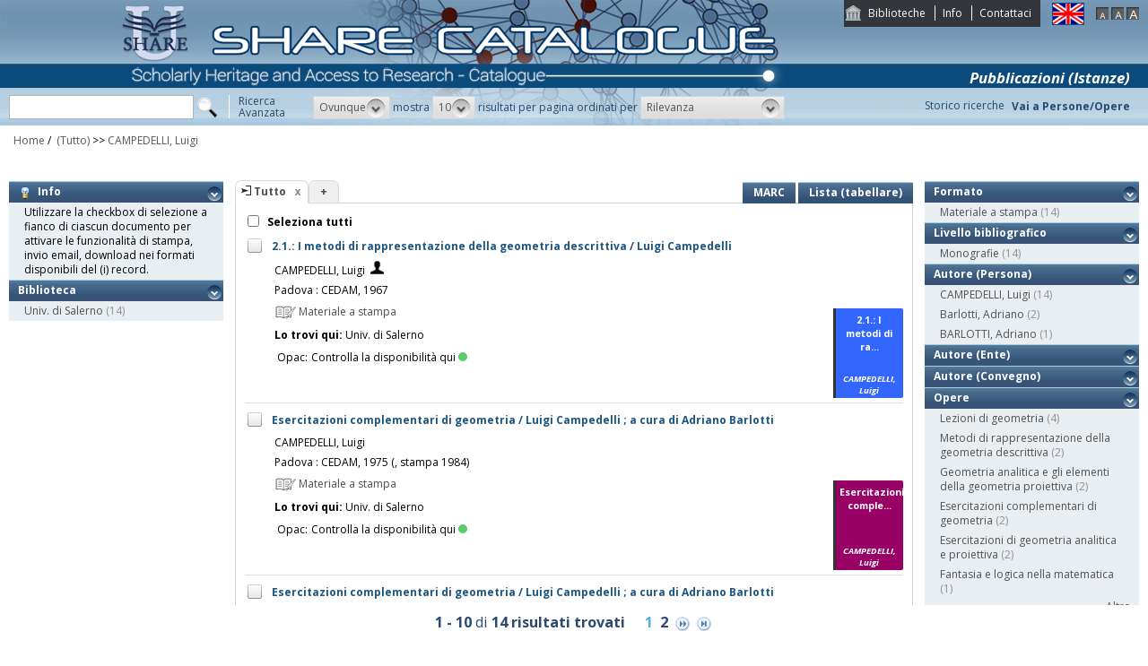

--- FILE ---
content_type: text/html;charset=UTF-8
request_url: https://catalogo.share-cat.unina.it/sharecat/search?h=def&q=*:*&f=author_1xx_7xx_search:%22CAMPEDELLI%2C+Luigi%22
body_size: 69786
content:
<!DOCTYPE html PUBLIC "-//W3C//DTD XHTML 1.1//EN" "http://www.w3.org/TR/xhtml11/DTD/xhtml11.dtd">
<html xmlns="http://www.w3.org/1999/xhtml" xml:lang="it">
	<head>
		<title>Share Catalogue</title>
        <meta name="description" content="" />
        <meta name="keywords" content="" />
		<meta http-equiv="Content-Type" content="text/html; charset=utf-8" />
<meta http-equiv="Content-Style-Type" content="text/css" />    
<meta name="Content-Type" content="text/html; charset=utf-8" />
<meta name="author" content="" />
<meta name="copyright" content="" />
<meta http-equiv="X-UA-Compatible" content="IE=8" />
<link rel="Shortcut icon" href="favicon.ico" type="image/x-icon" />
<link rel="stylesheet" type="text/css" href="style/style.css" />
<link rel="stylesheet" type="text/css" href="style/customer.css" />
<link rel="stylesheet" type="text/css" href="style/jquery.autocomplete.css" ></link>
<link href="style/xtree.css" rel="stylesheet" type="text/css" />


<script src="js/jquery.min.js" type="text/javascript"></script>

<script src="js/functions.js" type="text/javascript" charset="utf-8"></script>
<script src="js/oseegenius.js" type="text/javascript" charset="utf-8"></script>
<script type="text/javascript" src="js/xtree.js"></script>
<!-- jQuery UI select menu -->
<script type="text/javascript" src="js/jquery-ui/jquery.ui.core.js"></script>
<script type="text/javascript" src="js/jquery-ui/jquery.ui.widget.js"></script>
<script type="text/javascript" src="js/jquery-ui/jquery.ui.position.js"></script>

<script type="text/javascript" src="js/jquery-ui/jquery.ui.selectmenu.js"></script>
<script type="text/javascript" src="js/jquery-ui/jquery.ui.button.js"></script>
<script type="text/javascript" src="js/jquery.autocomplete.js"></script>
<script type="text/javascript" src="js/jquery.prettyPhoto.js"></script>
<link type="text/css" href="js/jquery-ui/css/jquery.ui.theme.css" rel="stylesheet" />
<link type="text/css" href="js/jquery-ui/css/jquery.ui.selectmenu.css" rel="stylesheet" />
<link href="style/prettyPhoto.css" rel="stylesheet" type="text/css" />

<link type="text/css" href="style/bootstrap-osee.css" rel="stylesheet"/>
<link href="style/styleInfoBook.css" rel="stylesheet" type="text/css" />


<script type="text/javascript" charset="utf-8">
	$(document).ready(function(){
		$("[rel^='prettyPhoto']").prettyPhoto({social_tools: false, deeplinking:false});
	});
</script>	
<script>		
function share(url, id)
{
	var t =url+"https"+"://"+"catalogo.share-cat.unina.it:443/sharecat/resource?uri="+id;
	var newWindow = window.open(t, '_new');
	newWindow.focus();
	return false;
}
</script>

		<script src="js/jquery.tools.min.js"></script>
		 <script type="text/javascript">
  var _gaq = _gaq || [];
  _gaq.push(['_setAccount', 'UA-42140025-19']);
  _gaq.push(['_trackPageview']);
  (function() {
    var ga = document.createElement('script'); ga.type = 'text/javascript'; ga.async = true;
    ga.src = ('https:' == document.location.protocol ? 'https://ssl' : 'http://www') + '.google-analytics.com/ga.js';
    var s = document.getElementsByTagName('script')[0]; s.parentNode.insertBefore(ga, s);
  })();
</script>	

	</head>
	<body class="     normal
">
		<p class="hide"><a href="#main">top</a></p>
		<div id="layout">
			<div id="header"><div id="topmenu">
	<ul>
					<li class="first"><a href="universities" title="Biblioteche">Biblioteche</a></li>
				<li><a href="info.vm" title="Info">Info</a></li>					<li class="last"><a href="mailto:sharecat@unina.it" title="Contattaci">Contattaci</a></li>
			</ul>
</div>
<div id="languages">
<a href="javascript:l10n('en')" title="English"><img src="img/flag_en.png" width="34" height="23" alt="English" /></a></div>
<div id="fontsizer">
	<a href="javascript:void(0)" onclick="changeFontSize('normal')" title="Visualizza caratteri piccoli"><img src="img/fontsizer-small.jpg" width="14" height="14" alt="" /></a>
	<a href="javascript:void(0)" onclick="changeFontSize('medium')" title="Visualizza caratteri normali"><img src="img/fontsizer-normal.jpg" width="14" height="14" alt="" /></a>
	<a href="javascript:void(0)" onclick="changeFontSize('large')" title="Visualizza caratteri grandi"><img src="img/fontsizer-big.jpg" width="14" height="14" alt="" /></a>
</div>
<div id="topmenu2">
	<ul>
								<!-- <li><a href="browse?t=1" title="Ricerca per indici">Ricerca per indici</a></li> -->
						<li class="last"><a href="history" title="Storico ricerche"  class="side-panel-link">Storico ricerche</a></li>
			</ul>
</div>
<div class="onBandBanner">
	<b>Pubblicazioni (Istanze)</b>
</div>


	<div id="banner" >
		<a href="home" title="Home"><img class="logo" src="img/logoScritta.png"  ></a>		
	</div>


<div class="search header-text">
	<form name="searchForm" method="get" action="search">
	<fieldset>
		<input type="text" class="search-field" id="q" name="q" size="25" autocomplete="off"/>      
		<input type="hidden" id="v" name="v" value="l"/>
		<input type="image" src="img/icon-search-submit.png" />
		<a href="advanced?a=reset" title="Ricerca avanzata" class="link-advanced header-text">Ricerca<br/>Avanzata</a>
	
					
				<select id="h" name="h"  onchange="javascript:requery(this.name,this.value)">
							<option value="any_bc" >Ovunque</option>
        					<option value="title_bc" >Titolo</option>
        					<option value="author_bc" >Nome</option>
        					<option value="sub_bc" >Soggetto</option>
        	        </select>
        <span>mostra</span>
		
				         <select id="s" name="s"  onchange="javascript:requery(this.name,this.value)">
							<option  value="5" >5</option>				<option  value="10"  selected >10</option>				<option  value="25" >25</option>				<option  value="50" >50</option>    	</select>
   
		<span>risultati per pagina ordinati per</span>
        
				<select id="o" name="o" onchange="javascript:requery(this.name,this.value)">
							<option value="score" >Rilevanza</option>
							<option value="title" >Titolo</option>
							<option value="author" >Autore</option>
							<option value="year" >Anno di pubblicazione</option>
							<option value="id" >Record Nr.</option>
			        </select>
      </fieldset>
    </form>
	<script>
		var acType = $("#h").val();
		var a = $('#q').autocomplete({ 
			serviceUrl:'suggest',
			minChars:2, 
			maxHeight:500,
			width:300,
			zIndex: 9999,
			deferRequestBy: 0, 
			noCache: false, 
			onSelect: function(value, data){ reSubmitSearch(); }
		});
	</script></div>
<div>
    <a href="clusters" title="Vai a Persone/Opere " class="linkToWorks header-text">Vai a Persone/Opere </a>
</div>
<div id="breadcrumbs">
			<div style="margin-left: 15px; margin-top: 8px;"> 	
		<style>
	a#nothrough:hover {
	border: medium none;
	text-decoration: underline;
}
</style>
			<a title="Home" href="home" style="text-decoration:none">Home</a>
 /
						         <a id="nothrough">&nbsp;(Tutto)</a>		    						        			                		<span>&gt;&gt;</span> 
						        					<a href="javascript:removeFilterFromBreadcrumb('bd1')">
        						CAMPEDELLI, Luigi
                    		</a>
        					<div style="display:none;" id="bd1">author_1xx_7xx_search:"CAMPEDELLI, Luigi"</div>
        											        															</div>
</div>
 </div>
			<div id="container"><script>
function selectAll(checked_value,check_id){	
	var elements_to_check = document.getElementsByName('to_check');
	toggleAll(elements_to_check,checked_value,check_id);
}
</script>
<div id="colLeft">
				<div  class="sidemenu slidemenu"  style="" id="info">
		<h3><a><img src="img/trick.png" style="vertical-align:middle;">&nbsp; Info</a></h3>	
		<ul><li>Utilizzare la checkbox di selezione a fianco di ciascun documento per attivare le funzionalità di stampa, invio email, download nei formati disponibili del (i) record.</li></ul>
	</div>	
	<div class="sidemenu slidemenu" style=" display:none; " id="deselect-info">
	<h3><a><img src="img/trick.png" style="vertical-align:middle;">&nbsp; Info</a></h3>	
	<ul><li>Utilizzare <a style="cursor:pointer;" onclick="javascript:clearSelection();">questo link</a> per rimuovere la selezione effettuata.</li></ul>
	</div>
	<div class="sidemenu slidemenu" style=" display:none; " id="export-or-download">
		<h3><a style="cursor:pointer;">Export / Download (<span id="selected-export-count">0</span>)</a></h3>
		<ul>
			<!--<li><a style="cursor:pointer;" onclick="javascript:export2();" title="Esporta su Refworks">Esporta su Refworks</a></li>
			<li><a style="cursor:pointer;" onclick="javascript:ogdownload('endnote');" title="Esporta in EndNote">Esporta in EndNote</a></li>
			<li><a style="cursor:pointer;" onclick="javascript:ogdownload('zotero');" title="Esporta in Zotero">Esporta in Zotero</a></li> -->
			<li><a style="cursor:pointer;" onclick="javascript:ogdownload('pdf');" title="Esporta in PDF">Esporta in PDF</a></li>
			<li><a style="cursor:pointer;" onclick="javascript:ogdownload('xls');" title="Esporta in Excel">Esporta in Excel</a></li>
			<li><a style="cursor:pointer;" onclick="javascript:ogdownload('html');" title="Esporta in HTML">Esporta in HTML</a></li>
			<li><a style="cursor:pointer;" onclick="javascript:ogdownload('m21');" title="Esporta in MARC (binario)">Esporta in MARC (binario)</a></li>
			<li><a style="cursor:pointer;" onclick="javascript:ogdownload('mxml');" title="Esporta in MARC XML ">Esporta in MARC XML </a></li>
			<li><a style="cursor:pointer;" onclick="javascript:ogdownload('tmarc');" title="Esporta in MARC (testo)">Esporta in MARC (testo)</a></li>
						<li id="send-by-email" style=" display:none; "><a rel="prettyPhoto" href="/sharecat/email;jsessionid=7CAE028C5F61C115284A7B1242B3F197?iframe=true&height=460&width=450">Invia tramite E-Mail</a></li>
			<li id="selected-send-count" style="display:none;"></li>
		</ul>
	</div>
					    										     <div class="sidemenu slidemenu">
		<h3><a href="#" title="Biblioteca">Biblioteca</a></h3>
		<ul>
							            		<li>
    					    												<a href='javascript:filter("library","UNISA")'>Univ. di Salerno</a>
    						<span class="count"> (14)</span>
    					                	</li>
				    				</ul>
		 	 </div>
    	
</div>
<div id="colMain3">
		<div class="tabsmenu">	
		<ul>
																				<li class="active">
													<img src="img/icon-ricerca-locale.png" title="???local_search???"  />
												<a>Tutto</a><a href="closeTab"/><img src="img/close_small.png" title="Chiudi questo tab" alt="" class="close" /></a></li>
										<li class="add"><a href="newTab" title="Apri un nuovo tab di ricerca">+</a></li>
		</ul>
 		<div class="links">
				 							<a href="javascript:changePerspective('v','m21');" title="MARC" class="link-m21">MARC</a>
				<a href="javascript:changePerspective('v','t');" title="Lista (tabellare)" class="link-m21">Lista (tabellare)</a>
									</div>
	</div>
	<div class="results">
									<input id="select_all" style="margin-left:13px; margin-top:13px; vertical-align: bottom;" type="checkbox" onClick="javascript:selectAll(this.checked,this.id)" />
                <label style="vertical-align: middle; font-weight: bold;">&nbsp;Seleziona tutti</label>
				
											 <div class="item clear">
		<!-- Field collapsing abilitato se v=ll -->
					<a id="check_link" class="check_link" href="javascript:toggle('UNISA990002094020203316')" title="" name="to_check"><img id="check_UNISA990002094020203316" src="img/checked_false.png" alt=""/></a>
		<span class="title bubble-opener"><a href="resource?uri=UNISA990002094020203316&v=l&dcnr=2">	2.1.: I metodi di rappresentazione della geometria descrittiva / Luigi Campedelli
</a></span>
		<div id="tooltip">
				<table>
				<tr>
					<td colspan="2"><span class="title">2.1.: I metodi di rappresentazione della geometria descrittiva / Luigi Campedelli</span></td>
				</tr>
            </table>
			<table>
								<tr>
					<td><span class="attribute">Autore</span>	</td><td>
						<a style="color:black;" href='search?h=def&q=*:*&f=author_1xx_7xx_search:"CAMPEDELLI%2C+Luigi"'>CAMPEDELLI, Luigi</a>
					</td>
				</tr>
								
								
								
								<tr>
					<td><span class="attribute">Pubbl/distr/stampa</span></td>
					<td>
							<a style="color:black;" href='search?h=def&q=*:*&f=publisher_name:"CEDAM"'>Padova : CEDAM, 1967</a>
					</td>
				</tr>
							
				
							<tr>
    		<td><span class="attribute">Descrizione fisica</span></td>
    		<td>
    			    				    				XII, 244 p. ; 25 cm
    			    		</td>
		</tr>
								<tr>
    		<td><span class="attribute">Disciplina</span></td>
    		<td>
    			    				    				516
    			    		</td>
		</tr>
																																											<tr>
    		<td><span class="attribute">Soggetto topico</span></td>
    		<td>
    			    				    				Geometria - Lezioni
    			    		</td>
		</tr>
																																								<tr>
						<td><span class="attribute">Formato</span></td>
						<td>Materiale a stampa <img src="img/format/mas.png" width="24" height="24" alt="" class="format" /></td>
					</tr>	
													<tr>
						<td><span class="attribute">Livello bibliografico</span></td>
						<td>Monografia</td>
					</tr>
											<tr>
    		<td><span class="attribute">Lingua di pubblicazione</span></td>
    		<td>
    			    				    				ita
    			    		</td>
		</tr>
																									
								
				<tr>
					<td><span class="attribute">Record Nr.</span>	</td><td>UNISA-990002094020203316</td>
				</tr>
			</table>	        </div>
				<script>
	$.ajax({
				url: 'cover?isbn=$ident&size=M',
				success: function(response) 
				{
					if (response != null && response != "" && $.trim(response) != "")
					{
						var output = '<img src="'+response+'" width="75" height="100" class="cover"/>';
						$("#cover_"+ "UNISA990002094020203316").html(output);
					} else 
					{
    					var output = '<div class="dummy_cover bg2">' +
    					                       '<div class="inner">' +
    				                           '<span class="dc_title">2.1.: I metodi di ra...</span>' +
    								'<span class="dc_author">CAMPEDELLI, Luigi</span>' +     							'</div></div>';
    					$("#cover_"+ "UNISA990002094020203316").html(output);					
					}
				},
				error: function()
				{
					var output = '<div class="dummy_cover bg2">' +
					                       '<div class="inner">' +
				                           '<span class="dc_title">2.1.: I metodi di ra...</span>' +
										   '<span class="dc_author">CAMPEDELLI, Luigi</span>' + 										'</div></div>';
					$("#cover_"+ "UNISA990002094020203316").html(output);
				}
			});
</script>
<table>
    <tr>
		<td colspan="2">
			<span class="attrValue edizione">
				<a class="linkColor" href='search?h=def&q=*:*&f=author_1xx_7xx_search:"CAMPEDELLI%2C+Luigi"'>CAMPEDELLI, Luigi</a>
									&nbsp;<a class="linkColor" href='searchNames?n_cluster_id=4360' title="Visualizza persona"><img src="img/users.png" style="vertical-align:baseline" width="15px"/></a>
							</span>
		</td>
	</tr>
	<tr><td colspan="2"><i><span class="publisher"><a style="color:black;" href='search?h=def&q=*:*&f=publisher_name:"CEDAM"'>Padova : CEDAM, 1967</a></span>
	</td></tr>



<tr><td><div class="attrValue grey"><img src="img/format/mas.png" width="24" height="24" alt="" class="format" /> Materiale a stampa</div></td><td></td></tr><tr><td><b>Lo trovi qui:</b>  Univ. di Salerno</td></tr><tr><td><table>			




<tr>
    <td class="alignRight">Opac:</td>	
        <td class="alignLeft"><a href='https://ariel.unisa.it/primo-explore/search?query=any,contains,990002094020203316&tab=local&search_scope=39USA_INST&vid=39USA_V1&offset=0' target="_blank">Controlla la disponibilità qui<div class="circle"></div></a></td>
</tr></table></td></tr>
		


</table>
<div id="cover_UNISA990002094020203316" class="cover"></div>		 </div>											 <div class="item clear">
		<!-- Field collapsing abilitato se v=ll -->
					<a id="check_link" class="check_link" href="javascript:toggle('UNISA990000149700203316')" title="" name="to_check"><img id="check_UNISA990000149700203316" src="img/checked_false.png" alt=""/></a>
		<span class="title bubble-opener"><a href="resource?uri=UNISA990000149700203316&v=l&dcnr=9">	Esercitazioni complementari di geometria / Luigi Campedelli ; a cura di Adriano Barlotti
</a></span>
		<div id="tooltip">
				<table>
				<tr>
					<td colspan="2"><span class="title">Esercitazioni complementari di geometria / Luigi Campedelli ; a cura di Adriano Barlotti</span></td>
				</tr>
            </table>
			<table>
								<tr>
					<td><span class="attribute">Autore</span>	</td><td>
						<a style="color:black;" href='search?h=def&q=*:*&f=author_1xx_7xx_search:"CAMPEDELLI%2C+Luigi"'>CAMPEDELLI, Luigi</a>
					</td>
				</tr>
								
								
								<tr>
					<td><span class="attribute">Edizione</span>	</td><td>[5. ed]</td>
				</tr>
								
								<tr>
					<td><span class="attribute">Pubbl/distr/stampa</span></td>
					<td>
							<a style="color:black;" href='search?h=def&q=*:*&f=publisher_name:"CEDAM"'>Padova : CEDAM, 1975 (, stampa 1984)</a>
					</td>
				</tr>
							
				
							<tr>
    		<td><span class="attribute">Descrizione fisica</span></td>
    		<td>
    			    				    				VIII, 420 p. : ill. ; 25 cm.
    			    		</td>
		</tr>
								<tr>
    		<td><span class="attribute">Disciplina</span></td>
    		<td>
    			    				    				516
    			    		</td>
		</tr>
																																																										<tr>
    		<td><span class="attribute">Soggetto non controllato</span></td>
    		<td>
    			    				    				geometria - esercizi
    			    		</td>
		</tr>
																									<tr>
						<td><span class="attribute">Formato</span></td>
						<td>Materiale a stampa <img src="img/format/mas.png" width="24" height="24" alt="" class="format" /></td>
					</tr>	
													<tr>
						<td><span class="attribute">Livello bibliografico</span></td>
						<td>Monografia</td>
					</tr>
											<tr>
    		<td><span class="attribute">Lingua di pubblicazione</span></td>
    		<td>
    			    				    				ita
    			    		</td>
		</tr>
																									
								
				<tr>
					<td><span class="attribute">Record Nr.</span>	</td><td>UNISA-990000149700203316</td>
				</tr>
			</table>	        </div>
				<script>
	$.ajax({
				url: 'cover?isbn=$ident&size=M',
				success: function(response) 
				{
					if (response != null && response != "" && $.trim(response) != "")
					{
						var output = '<img src="'+response+'" width="75" height="100" class="cover"/>';
						$("#cover_"+ "UNISA990000149700203316").html(output);
					} else 
					{
    					var output = '<div class="dummy_cover bg9">' +
    					                       '<div class="inner">' +
    				                           '<span class="dc_title">Esercitazioni comple...</span>' +
    								'<span class="dc_author">CAMPEDELLI, Luigi</span>' +     							'</div></div>';
    					$("#cover_"+ "UNISA990000149700203316").html(output);					
					}
				},
				error: function()
				{
					var output = '<div class="dummy_cover bg9">' +
					                       '<div class="inner">' +
				                           '<span class="dc_title">Esercitazioni comple...</span>' +
										   '<span class="dc_author">CAMPEDELLI, Luigi</span>' + 										'</div></div>';
					$("#cover_"+ "UNISA990000149700203316").html(output);
				}
			});
</script>
<table>
    <tr>
		<td colspan="2">
			<span class="attrValue edizione">
				<a class="linkColor" href='search?h=def&q=*:*&f=author_1xx_7xx_search:"CAMPEDELLI%2C+Luigi"'>CAMPEDELLI, Luigi</a>
							</span>
		</td>
	</tr>
	<tr><td colspan="2"><i><span class="publisher"><a style="color:black;" href='search?h=def&q=*:*&f=publisher_name:"CEDAM"'>Padova : CEDAM, 1975 (, stampa 1984)</a></span>
	</td></tr>



<tr><td><div class="attrValue grey"><img src="img/format/mas.png" width="24" height="24" alt="" class="format" /> Materiale a stampa</div></td><td></td></tr><tr><td><b>Lo trovi qui:</b>  Univ. di Salerno</td></tr><tr><td><table>			




<tr>
    <td class="alignRight">Opac:</td>	
        <td class="alignLeft"><a href='https://ariel.unisa.it/primo-explore/search?query=any,contains,990000149700203316&tab=local&search_scope=39USA_INST&vid=39USA_V1&offset=0' target="_blank">Controlla la disponibilità qui<div class="circle"></div></a></td>
</tr></table></td></tr>
		


</table>
<div id="cover_UNISA990000149700203316" class="cover"></div>		 </div>											 <div class="item clear">
		<!-- Field collapsing abilitato se v=ll -->
					<a id="check_link" class="check_link" href="javascript:toggle('UNISA990000250830203316')" title="" name="to_check"><img id="check_UNISA990000250830203316" src="img/checked_false.png" alt=""/></a>
		<span class="title bubble-opener"><a href="resource?uri=UNISA990000250830203316&v=l&dcnr=3">	Esercitazioni complementari di geometria / Luigi Campedelli ; a cura di Adriano Barlotti
</a></span>
		<div id="tooltip">
				<table>
				<tr>
					<td colspan="2"><span class="title">Esercitazioni complementari di geometria / Luigi Campedelli ; a cura di Adriano Barlotti</span></td>
				</tr>
            </table>
			<table>
								<tr>
					<td><span class="attribute">Autore</span>	</td><td>
						<a style="color:black;" href='search?h=def&q=*:*&f=author_1xx_7xx_search:"CAMPEDELLI%2C+Luigi"'>CAMPEDELLI, Luigi</a>
					</td>
				</tr>
								
								
								<tr>
					<td><span class="attribute">Edizione</span>	</td><td>[5. ed]</td>
				</tr>
								
								<tr>
					<td><span class="attribute">Pubbl/distr/stampa</span></td>
					<td>
							<a style="color:black;" href='search?h=def&q=*:*&f=publisher_name:"CEDAM"'>Padova : CEDAM, 1975 (, stampa 1984)</a>
					</td>
				</tr>
							
				
							<tr>
    		<td><span class="attribute">Descrizione fisica</span></td>
    		<td>
    			    				    				VIII, 420 p. : ill. ; 25 cm.
    			    		</td>
		</tr>
								<tr>
    		<td><span class="attribute">Disciplina</span></td>
    		<td>
    			    				    				516
    			    		</td>
		</tr>
																																																										<tr>
    		<td><span class="attribute">Soggetto non controllato</span></td>
    		<td>
    			    				    				geometria - esercizi
    			    		</td>
		</tr>
																									<tr>
						<td><span class="attribute">Formato</span></td>
						<td>Materiale a stampa <img src="img/format/mas.png" width="24" height="24" alt="" class="format" /></td>
					</tr>	
													<tr>
						<td><span class="attribute">Livello bibliografico</span></td>
						<td>Monografia</td>
					</tr>
											<tr>
    		<td><span class="attribute">Lingua di pubblicazione</span></td>
    		<td>
    			    				    				ita
    			    		</td>
		</tr>
																									
								
				<tr>
					<td><span class="attribute">Record Nr.</span>	</td><td>UNISA-990000250830203316</td>
				</tr>
			</table>	        </div>
				<script>
	$.ajax({
				url: 'cover?isbn=$ident&size=M',
				success: function(response) 
				{
					if (response != null && response != "" && $.trim(response) != "")
					{
						var output = '<img src="'+response+'" width="75" height="100" class="cover"/>';
						$("#cover_"+ "UNISA990000250830203316").html(output);
					} else 
					{
    					var output = '<div class="dummy_cover bg3">' +
    					                       '<div class="inner">' +
    				                           '<span class="dc_title">Esercitazioni comple...</span>' +
    								'<span class="dc_author">CAMPEDELLI, Luigi</span>' +     							'</div></div>';
    					$("#cover_"+ "UNISA990000250830203316").html(output);					
					}
				},
				error: function()
				{
					var output = '<div class="dummy_cover bg3">' +
					                       '<div class="inner">' +
				                           '<span class="dc_title">Esercitazioni comple...</span>' +
										   '<span class="dc_author">CAMPEDELLI, Luigi</span>' + 										'</div></div>';
					$("#cover_"+ "UNISA990000250830203316").html(output);
				}
			});
</script>
<table>
    <tr>
		<td colspan="2">
			<span class="attrValue edizione">
				<a class="linkColor" href='search?h=def&q=*:*&f=author_1xx_7xx_search:"CAMPEDELLI%2C+Luigi"'>CAMPEDELLI, Luigi</a>
							</span>
		</td>
	</tr>
	<tr><td colspan="2"><i><span class="publisher"><a style="color:black;" href='search?h=def&q=*:*&f=publisher_name:"CEDAM"'>Padova : CEDAM, 1975 (, stampa 1984)</a></span>
	</td></tr>



<tr><td><div class="attrValue grey"><img src="img/format/mas.png" width="24" height="24" alt="" class="format" /> Materiale a stampa</div></td><td></td></tr><tr><td><b>Lo trovi qui:</b>  Univ. di Salerno</td></tr><tr><td><table>			




<tr>
    <td class="alignRight">Opac:</td>	
        <td class="alignLeft"><a href='https://ariel.unisa.it/primo-explore/search?query=any,contains,990000250830203316&tab=local&search_scope=39USA_INST&vid=39USA_V1&offset=0' target="_blank">Controlla la disponibilità qui<div class="circle"></div></a></td>
</tr></table></td></tr>
		


</table>
<div id="cover_UNISA990000250830203316" class="cover"></div>		 </div>											 <div class="item clear">
		<!-- Field collapsing abilitato se v=ll -->
					<a id="check_link" class="check_link" href="javascript:toggle('UNISA990002093970203316')" title="" name="to_check"><img id="check_UNISA990002093970203316" src="img/checked_false.png" alt=""/></a>
		<span class="title bubble-opener"><a href="resource?uri=UNISA990002093970203316&v=l&dcnr=1">	Esercitazioni complementari di geometria / Luigi Campedelli ; a cura di Adriano Barlotti
</a></span>
		<div id="tooltip">
				<table>
				<tr>
					<td colspan="2"><span class="title">Esercitazioni complementari di geometria / Luigi Campedelli ; a cura di Adriano Barlotti</span></td>
				</tr>
            </table>
			<table>
								<tr>
					<td><span class="attribute">Autore</span>	</td><td>
						<a style="color:black;" href='search?h=def&q=*:*&f=author_1xx_7xx_search:"CAMPEDELLI%2C+Luigi"'>CAMPEDELLI, Luigi</a>
					</td>
				</tr>
								
								
								
								<tr>
					<td><span class="attribute">Pubbl/distr/stampa</span></td>
					<td>
							<a style="color:black;" href='search?h=def&q=*:*&f=publisher_name:"CEDAM"'>Padova : CEDAM, 1968</a>
					</td>
				</tr>
							
				
							<tr>
    		<td><span class="attribute">Descrizione fisica</span></td>
    		<td>
    			    				    				X, 420 p. : ill. ; 25 cm
    			    		</td>
		</tr>
								<tr>
    		<td><span class="attribute">Disciplina</span></td>
    		<td>
    			    				    				516
    			    		</td>
		</tr>
																																											<tr>
    		<td><span class="attribute">Soggetto topico</span></td>
    		<td>
    			    				    				Geometria - Esercizi
    			    		</td>
		</tr>
																																								<tr>
						<td><span class="attribute">Formato</span></td>
						<td>Materiale a stampa <img src="img/format/mas.png" width="24" height="24" alt="" class="format" /></td>
					</tr>	
													<tr>
						<td><span class="attribute">Livello bibliografico</span></td>
						<td>Monografia</td>
					</tr>
											<tr>
    		<td><span class="attribute">Lingua di pubblicazione</span></td>
    		<td>
    			    				    				ita
    			    		</td>
		</tr>
																									
								
				<tr>
					<td><span class="attribute">Record Nr.</span>	</td><td>UNISA-990002093970203316</td>
				</tr>
			</table>	        </div>
				<script>
	$.ajax({
				url: 'cover?isbn=$ident&size=M',
				success: function(response) 
				{
					if (response != null && response != "" && $.trim(response) != "")
					{
						var output = '<img src="'+response+'" width="75" height="100" class="cover"/>';
						$("#cover_"+ "UNISA990002093970203316").html(output);
					} else 
					{
    					var output = '<div class="dummy_cover bg1">' +
    					                       '<div class="inner">' +
    				                           '<span class="dc_title">Esercitazioni comple...</span>' +
    								'<span class="dc_author">CAMPEDELLI, Luigi</span>' +     							'</div></div>';
    					$("#cover_"+ "UNISA990002093970203316").html(output);					
					}
				},
				error: function()
				{
					var output = '<div class="dummy_cover bg1">' +
					                       '<div class="inner">' +
				                           '<span class="dc_title">Esercitazioni comple...</span>' +
										   '<span class="dc_author">CAMPEDELLI, Luigi</span>' + 										'</div></div>';
					$("#cover_"+ "UNISA990002093970203316").html(output);
				}
			});
</script>
<table>
    <tr>
		<td colspan="2">
			<span class="attrValue edizione">
				<a class="linkColor" href='search?h=def&q=*:*&f=author_1xx_7xx_search:"CAMPEDELLI%2C+Luigi"'>CAMPEDELLI, Luigi</a>
									&nbsp;<a class="linkColor" href='searchNames?n_cluster_id=4360' title="Visualizza persona"><img src="img/users.png" style="vertical-align:baseline" width="15px"/></a>
							</span>
		</td>
	</tr>
	<tr><td colspan="2"><i><span class="publisher"><a style="color:black;" href='search?h=def&q=*:*&f=publisher_name:"CEDAM"'>Padova : CEDAM, 1968</a></span>
	</td></tr>



<tr><td><div class="attrValue grey"><img src="img/format/mas.png" width="24" height="24" alt="" class="format" /> Materiale a stampa</div></td><td></td></tr><tr><td><b>Lo trovi qui:</b>  Univ. di Salerno</td></tr><tr><td><table>			




<tr>
    <td class="alignRight">Opac:</td>	
        <td class="alignLeft"><a href='https://ariel.unisa.it/primo-explore/search?query=any,contains,990002093970203316&tab=local&search_scope=39USA_INST&vid=39USA_V1&offset=0' target="_blank">Controlla la disponibilità qui<div class="circle"></div></a></td>
</tr></table></td></tr>
		


</table>
<div id="cover_UNISA990002093970203316" class="cover"></div>		 </div>											 <div class="item clear">
		<!-- Field collapsing abilitato se v=ll -->
					<a id="check_link" class="check_link" href="javascript:toggle('UNISA990003247850203316')" title="" name="to_check"><img id="check_UNISA990003247850203316" src="img/checked_false.png" alt=""/></a>
		<span class="title bubble-opener"><a href="resource?uri=UNISA990003247850203316&v=l&dcnr=9">	Esercitazioni di geometria analitica e proiettiva / Luigi Campedelli
</a></span>
		<div id="tooltip">
				<table>
				<tr>
					<td colspan="2"><span class="title">Esercitazioni di geometria analitica e proiettiva / Luigi Campedelli</span></td>
				</tr>
            </table>
			<table>
								<tr>
					<td><span class="attribute">Autore</span>	</td><td>
						<a style="color:black;" href='search?h=def&q=*:*&f=author_1xx_7xx_search:"CAMPEDELLI%2C+Luigi"'>CAMPEDELLI, Luigi</a>
					</td>
				</tr>
								
								
								<tr>
					<td><span class="attribute">Edizione</span>	</td><td>[11 ed.]</td>
				</tr>
								
								<tr>
					<td><span class="attribute">Pubbl/distr/stampa</span></td>
					<td>
							<a style="color:black;" href='search?h=def&q=*:*&f=publisher_name:"CEDAM"'>Padova : CEDAM, 1970</a>
					</td>
				</tr>
							
				
							<tr>
    		<td><span class="attribute">Descrizione fisica</span></td>
    		<td>
    			    				    				X, 390 p. : ill. ; 25 cm
    			    		</td>
		</tr>
								<tr>
    		<td><span class="attribute">Disciplina</span></td>
    		<td>
    			    				    				516.5
    			    		</td>
		</tr>
																																											<tr>
    		<td><span class="attribute">Soggetto topico</span></td>
    		<td>
    			    				    				Geometria proiettiva
    			    		</td>
		</tr>
																																								<tr>
						<td><span class="attribute">Formato</span></td>
						<td>Materiale a stampa <img src="img/format/mas.png" width="24" height="24" alt="" class="format" /></td>
					</tr>	
													<tr>
						<td><span class="attribute">Livello bibliografico</span></td>
						<td>Monografia</td>
					</tr>
											<tr>
    		<td><span class="attribute">Lingua di pubblicazione</span></td>
    		<td>
    			    				    				ita
    			    		</td>
		</tr>
																									
								
				<tr>
					<td><span class="attribute">Record Nr.</span>	</td><td>UNISA-990003247850203316</td>
				</tr>
			</table>	        </div>
				<script>
	$.ajax({
				url: 'cover?isbn=$ident&size=M',
				success: function(response) 
				{
					if (response != null && response != "" && $.trim(response) != "")
					{
						var output = '<img src="'+response+'" width="75" height="100" class="cover"/>';
						$("#cover_"+ "UNISA990003247850203316").html(output);
					} else 
					{
    					var output = '<div class="dummy_cover bg9">' +
    					                       '<div class="inner">' +
    				                           '<span class="dc_title">Esercitazioni di geo...</span>' +
    								'<span class="dc_author">CAMPEDELLI, Luigi</span>' +     							'</div></div>';
    					$("#cover_"+ "UNISA990003247850203316").html(output);					
					}
				},
				error: function()
				{
					var output = '<div class="dummy_cover bg9">' +
					                       '<div class="inner">' +
				                           '<span class="dc_title">Esercitazioni di geo...</span>' +
										   '<span class="dc_author">CAMPEDELLI, Luigi</span>' + 										'</div></div>';
					$("#cover_"+ "UNISA990003247850203316").html(output);
				}
			});
</script>
<table>
    <tr>
		<td colspan="2">
			<span class="attrValue edizione">
				<a class="linkColor" href='search?h=def&q=*:*&f=author_1xx_7xx_search:"CAMPEDELLI%2C+Luigi"'>CAMPEDELLI, Luigi</a>
									&nbsp;<a class="linkColor" href='searchNames?n_cluster_id=4360' title="Visualizza persona"><img src="img/users.png" style="vertical-align:baseline" width="15px"/></a>
							</span>
		</td>
	</tr>
	<tr><td colspan="2"><i><span class="publisher"><a style="color:black;" href='search?h=def&q=*:*&f=publisher_name:"CEDAM"'>Padova : CEDAM, 1970</a></span>
	</td></tr>



<tr><td><div class="attrValue grey"><img src="img/format/mas.png" width="24" height="24" alt="" class="format" /> Materiale a stampa</div></td><td></td></tr><tr><td><b>Lo trovi qui:</b>  Univ. di Salerno</td></tr><tr><td><table>			




<tr>
    <td class="alignRight">Opac:</td>	
        <td class="alignLeft"><a href='https://ariel.unisa.it/primo-explore/search?query=any,contains,990003247850203316&tab=local&search_scope=39USA_INST&vid=39USA_V1&offset=0' target="_blank">Controlla la disponibilità qui<div class="circle"></div></a></td>
</tr></table></td></tr>
		


</table>
<div id="cover_UNISA990003247850203316" class="cover"></div>		 </div>											 <div class="item clear">
		<!-- Field collapsing abilitato se v=ll -->
					<a id="check_link" class="check_link" href="javascript:toggle('UNISA990005446130203316')" title="" name="to_check"><img id="check_UNISA990005446130203316" src="img/checked_false.png" alt=""/></a>
		<span class="title bubble-opener"><a href="resource?uri=UNISA990005446130203316&v=l&dcnr=8">	Esercitazioni di geometria analitica e proiettiva / Luigi Campedelli
</a></span>
		<div id="tooltip">
				<table>
				<tr>
					<td colspan="2"><span class="title">Esercitazioni di geometria analitica e proiettiva / Luigi Campedelli</span></td>
				</tr>
            </table>
			<table>
								<tr>
					<td><span class="attribute">Autore</span>	</td><td>
						<a style="color:black;" href='search?h=def&q=*:*&f=author_1xx_7xx_search:"CAMPEDELLI%2C+Luigi"'>CAMPEDELLI, Luigi</a>
					</td>
				</tr>
								
								
								
							
				
							<tr>
    		<td><span class="attribute">Descrizione fisica</span></td>
    		<td>
    			    				    				Padova : Cedam, 1970. 390 p.. ; 24 cm.
    			    		</td>
		</tr>
								<tr>
    		<td><span class="attribute">Disciplina</span></td>
    		<td>
    			    				    				516.3(Geometrie analitiche)
    			    		</td>
		</tr>
																																											<tr>
    		<td><span class="attribute">Soggetto topico</span></td>
    		<td>
    			    				    				Geometria analitica
    			    		</td>
		</tr>
																																								<tr>
						<td><span class="attribute">Formato</span></td>
						<td>Materiale a stampa <img src="img/format/mas.png" width="24" height="24" alt="" class="format" /></td>
					</tr>	
													<tr>
						<td><span class="attribute">Livello bibliografico</span></td>
						<td>Monografia</td>
					</tr>
											<tr>
    		<td><span class="attribute">Lingua di pubblicazione</span></td>
    		<td>
    			    				    				ita
    			    		</td>
		</tr>
																									
								
				<tr>
					<td><span class="attribute">Record Nr.</span>	</td><td>UNISA-990005446130203316</td>
				</tr>
			</table>	        </div>
				<script>
	$.ajax({
				url: 'cover?isbn=$ident&size=M',
				success: function(response) 
				{
					if (response != null && response != "" && $.trim(response) != "")
					{
						var output = '<img src="'+response+'" width="75" height="100" class="cover"/>';
						$("#cover_"+ "UNISA990005446130203316").html(output);
					} else 
					{
    					var output = '<div class="dummy_cover bg8">' +
    					                       '<div class="inner">' +
    				                           '<span class="dc_title">Esercitazioni di geo...</span>' +
    								'<span class="dc_author">CAMPEDELLI, Luigi</span>' +     							'</div></div>';
    					$("#cover_"+ "UNISA990005446130203316").html(output);					
					}
				},
				error: function()
				{
					var output = '<div class="dummy_cover bg8">' +
					                       '<div class="inner">' +
				                           '<span class="dc_title">Esercitazioni di geo...</span>' +
										   '<span class="dc_author">CAMPEDELLI, Luigi</span>' + 										'</div></div>';
					$("#cover_"+ "UNISA990005446130203316").html(output);
				}
			});
</script>
<table>
    <tr>
		<td colspan="2">
			<span class="attrValue edizione">
				<a class="linkColor" href='search?h=def&q=*:*&f=author_1xx_7xx_search:"CAMPEDELLI%2C+Luigi"'>CAMPEDELLI, Luigi</a>
									&nbsp;<a class="linkColor" href='searchNames?n_cluster_id=4360' title="Visualizza persona"><img src="img/users.png" style="vertical-align:baseline" width="15px"/></a>
							</span>
		</td>
	</tr>



<tr><td><div class="attrValue grey"><img src="img/format/mas.png" width="24" height="24" alt="" class="format" /> Materiale a stampa</div></td><td></td></tr><tr><td><b>Lo trovi qui:</b>  Univ. di Salerno</td></tr><tr><td><table>			




<tr>
    <td class="alignRight">Opac:</td>	
        <td class="alignLeft"><a href='https://ariel.unisa.it/primo-explore/search?query=any,contains,990005446130203316&tab=local&search_scope=39USA_INST&vid=39USA_V1&offset=0' target="_blank">Controlla la disponibilità qui<div class="circle"></div></a></td>
</tr></table></td></tr>
		


</table>
<div id="cover_UNISA990005446130203316" class="cover"></div>		 </div>											 <div class="item clear">
		<!-- Field collapsing abilitato se v=ll -->
					<a id="check_link" class="check_link" href="javascript:toggle('UNISA990003231980203316')" title="" name="to_check"><img id="check_UNISA990003231980203316" src="img/checked_false.png" alt=""/></a>
		<span class="title bubble-opener"><a href="resource?uri=UNISA990003231980203316&v=l&dcnr=5">	Fantasia e logica nella matematica / Luigi Campedelli
</a></span>
		<div id="tooltip">
				<table>
				<tr>
					<td colspan="2"><span class="title">Fantasia e logica nella matematica / Luigi Campedelli</span></td>
				</tr>
            </table>
			<table>
								<tr>
					<td><span class="attribute">Autore</span>	</td><td>
						<a style="color:black;" href='search?h=def&q=*:*&f=author_1xx_7xx_search:"CAMPEDELLI%2C+Luigi"'>CAMPEDELLI, Luigi</a>
					</td>
				</tr>
								
								
								
								<tr>
					<td><span class="attribute">Pubbl/distr/stampa</span></td>
					<td>
							<a style="color:black;" href='search?h=def&q=*:*&f=publisher_name:"Feltrinelli"'>Milano : Feltrinelli, 1973</a>
					</td>
				</tr>
							
				
							<tr>
    		<td><span class="attribute">Descrizione fisica</span></td>
    		<td>
    			    				    				190 p. : ill. ; 21 cm
    			    		</td>
		</tr>
								<tr>
    		<td><span class="attribute">Disciplina</span></td>
    		<td>
    			    				    				510.1
    			    		</td>
		</tr>
																							<tr>
    		<td><span class="attribute">Collana</span></td>
    		<td>
    			    				    				Scienza nuova. II serie
    			    		</td>
		</tr>
																							<tr>
    		<td><span class="attribute">Soggetto topico</span></td>
    		<td>
    			    				    				Matematica
    			    		</td>
		</tr>
																																								<tr>
						<td><span class="attribute">Formato</span></td>
						<td>Materiale a stampa <img src="img/format/mas.png" width="24" height="24" alt="" class="format" /></td>
					</tr>	
													<tr>
						<td><span class="attribute">Livello bibliografico</span></td>
						<td>Monografia</td>
					</tr>
											<tr>
    		<td><span class="attribute">Lingua di pubblicazione</span></td>
    		<td>
    			    				    				ita
    			    		</td>
		</tr>
																									
								
				<tr>
					<td><span class="attribute">Record Nr.</span>	</td><td>UNISA-990003231980203316</td>
				</tr>
			</table>	        </div>
				<script>
	$.ajax({
				url: 'cover?isbn=$ident&size=M',
				success: function(response) 
				{
					if (response != null && response != "" && $.trim(response) != "")
					{
						var output = '<img src="'+response+'" width="75" height="100" class="cover"/>';
						$("#cover_"+ "UNISA990003231980203316").html(output);
					} else 
					{
    					var output = '<div class="dummy_cover bg5">' +
    					                       '<div class="inner">' +
    				                           '<span class="dc_title">Fantasia e logica ne...</span>' +
    								'<span class="dc_author">CAMPEDELLI, Luigi</span>' +     							'</div></div>';
    					$("#cover_"+ "UNISA990003231980203316").html(output);					
					}
				},
				error: function()
				{
					var output = '<div class="dummy_cover bg5">' +
					                       '<div class="inner">' +
				                           '<span class="dc_title">Fantasia e logica ne...</span>' +
										   '<span class="dc_author">CAMPEDELLI, Luigi</span>' + 										'</div></div>';
					$("#cover_"+ "UNISA990003231980203316").html(output);
				}
			});
</script>
<table>
    <tr>
		<td colspan="2">
			<span class="attrValue edizione">
				<a class="linkColor" href='search?h=def&q=*:*&f=author_1xx_7xx_search:"CAMPEDELLI%2C+Luigi"'>CAMPEDELLI, Luigi</a>
									&nbsp;<a class="linkColor" href='searchNames?n_cluster_id=4360' title="Visualizza persona"><img src="img/users.png" style="vertical-align:baseline" width="15px"/></a>
							</span>
		</td>
	</tr>
	<tr><td colspan="2"><i><span class="publisher"><a style="color:black;" href='search?h=def&q=*:*&f=publisher_name:"Feltrinelli"'>Milano : Feltrinelli, 1973</a></span>
	</td></tr>



<tr><td><div class="attrValue grey"><img src="img/format/mas.png" width="24" height="24" alt="" class="format" /> Materiale a stampa</div></td><td></td></tr><tr><td><b>Lo trovi qui:</b>  Univ. di Salerno</td></tr><tr><td><table>			




<tr>
    <td class="alignRight">Opac:</td>	
        <td class="alignLeft"><a href='https://ariel.unisa.it/primo-explore/search?query=any,contains,990003231980203316&tab=local&search_scope=39USA_INST&vid=39USA_V1&offset=0' target="_blank">Controlla la disponibilità qui<div class="circle"></div></a></td>
</tr></table></td></tr>
		


</table>
<div id="cover_UNISA990003231980203316" class="cover"></div>		 </div>											 <div class="item clear">
		<!-- Field collapsing abilitato se v=ll -->
					<a id="check_link" class="check_link" href="javascript:toggle('UNISA990000119220203316')" title="" name="to_check"><img id="check_UNISA990000119220203316" src="img/checked_false.png" alt=""/></a>
		<span class="title bubble-opener"><a href="resource?uri=UNISA990000119220203316&v=l&dcnr=6">	La geometria analitica e gli elementi della geometria proiettiva (Vol. 1)
</a></span>
		<div id="tooltip">
				<table>
				<tr>
					<td colspan="2"><span class="title">La geometria analitica e gli elementi della geometria proiettiva (Vol. 1)</span></td>
				</tr>
            </table>
			<table>
								<tr>
					<td><span class="attribute">Autore</span>	</td><td>
						<a style="color:black;" href='search?h=def&q=*:*&f=author_1xx_7xx_search:"CAMPEDELLI%2C+Luigi"'>CAMPEDELLI, Luigi</a>
					</td>
				</tr>
								
								
								
								<tr>
					<td><span class="attribute">Pubbl/distr/stampa</span></td>
					<td>
							<a style="color:black;" href='search?h=def&q=*:*&f=publisher_name:"CEDAM"'>Padova : CEDAM, 1970</a>
					</td>
				</tr>
							
				
							<tr>
    		<td><span class="attribute">Descrizione fisica</span></td>
    		<td>
    			    				    				XIV, 413 p. : ill.
    			    		</td>
		</tr>
								<tr>
    		<td><span class="attribute">Disciplina</span></td>
    		<td>
    			    				    				516
    			    		</td>
		</tr>
																																																																																<tr>
						<td><span class="attribute">Formato</span></td>
						<td>Materiale a stampa <img src="img/format/mas.png" width="24" height="24" alt="" class="format" /></td>
					</tr>	
													<tr>
						<td><span class="attribute">Livello bibliografico</span></td>
						<td>Monografia</td>
					</tr>
											<tr>
    		<td><span class="attribute">Lingua di pubblicazione</span></td>
    		<td>
    			    				    				ita
    			    		</td>
		</tr>
																									
								
				<tr>
					<td><span class="attribute">Record Nr.</span>	</td><td>UNISA-990000119220203316</td>
				</tr>
			</table>	        </div>
				<script>
	$.ajax({
				url: 'cover?isbn=$ident&size=M',
				success: function(response) 
				{
					if (response != null && response != "" && $.trim(response) != "")
					{
						var output = '<img src="'+response+'" width="75" height="100" class="cover"/>';
						$("#cover_"+ "UNISA990000119220203316").html(output);
					} else 
					{
    					var output = '<div class="dummy_cover bg6">' +
    					                       '<div class="inner">' +
    				                           '<span class="dc_title">La geometria analiti...</span>' +
    								'<span class="dc_author">CAMPEDELLI, Luigi</span>' +     							'</div></div>';
    					$("#cover_"+ "UNISA990000119220203316").html(output);					
					}
				},
				error: function()
				{
					var output = '<div class="dummy_cover bg6">' +
					                       '<div class="inner">' +
				                           '<span class="dc_title">La geometria analiti...</span>' +
										   '<span class="dc_author">CAMPEDELLI, Luigi</span>' + 										'</div></div>';
					$("#cover_"+ "UNISA990000119220203316").html(output);
				}
			});
</script>
<table>
    <tr>
		<td colspan="2">
			<span class="attrValue edizione">
				<a class="linkColor" href='search?h=def&q=*:*&f=author_1xx_7xx_search:"CAMPEDELLI%2C+Luigi"'>CAMPEDELLI, Luigi</a>
									&nbsp;<a class="linkColor" href='searchNames?n_cluster_id=4360' title="Visualizza persona"><img src="img/users.png" style="vertical-align:baseline" width="15px"/></a>
							</span>
		</td>
	</tr>
	<tr><td colspan="2"><i><span class="publisher"><a style="color:black;" href='search?h=def&q=*:*&f=publisher_name:"CEDAM"'>Padova : CEDAM, 1970</a></span>
	</td></tr>



<tr><td><div class="attrValue grey"><img src="img/format/mas.png" width="24" height="24" alt="" class="format" /> Materiale a stampa</div></td><td></td></tr><tr><td><b>Lo trovi qui:</b>  Univ. di Salerno</td></tr><tr><td><table>			




<tr>
    <td class="alignRight">Opac:</td>	
        <td class="alignLeft"><a href='https://ariel.unisa.it/primo-explore/search?query=any,contains,990000119220203316&tab=local&search_scope=39USA_INST&vid=39USA_V1&offset=0' target="_blank">Controlla la disponibilità qui<div class="circle"></div></a></td>
</tr></table></td></tr>
		


</table>
<div id="cover_UNISA990000119220203316" class="cover"></div>		 </div>											 <div class="item clear">
		<!-- Field collapsing abilitato se v=ll -->
					<a id="check_link" class="check_link" href="javascript:toggle('UNISA990005401410203316')" title="" name="to_check"><img id="check_UNISA990005401410203316" src="img/checked_false.png" alt=""/></a>
		<span class="title bubble-opener"><a href="resource?uri=UNISA990005401410203316&v=l&dcnr=0">	Lezioni di geometria / Luigi Campedelli
</a></span>
		<div id="tooltip">
				<table>
				<tr>
					<td colspan="2"><span class="title">Lezioni di geometria / Luigi Campedelli</span></td>
				</tr>
            </table>
			<table>
								<tr>
					<td><span class="attribute">Autore</span>	</td><td>
						<a style="color:black;" href='search?h=def&q=*:*&f=author_1xx_7xx_search:"CAMPEDELLI%2C+Luigi"'>CAMPEDELLI, Luigi</a>
					</td>
				</tr>
								
								
								
								<tr>
					<td><span class="attribute">Pubbl/distr/stampa</span></td>
					<td>
							<a style="color:black;" href='search?h=def&q=*:*&f=publisher_name:"Cedam"'>4. ed. - Padova : Cedam, 1972. 2 v. ; 24 cm.</a>
					</td>
				</tr>
							
				
												<tr>
    		<td><span class="attribute">Disciplina</span></td>
    		<td>
    			    				    				516.3(Geometrie analitiche)
    			    		</td>
		</tr>
																																											<tr>
    		<td><span class="attribute">Soggetto topico</span></td>
    		<td>
    			    				    				Geometria analitica
    			    		</td>
		</tr>
																																								<tr>
						<td><span class="attribute">Formato</span></td>
						<td>Materiale a stampa <img src="img/format/mas.png" width="24" height="24" alt="" class="format" /></td>
					</tr>	
													<tr>
						<td><span class="attribute">Livello bibliografico</span></td>
						<td>Monografia</td>
					</tr>
											<tr>
    		<td><span class="attribute">Lingua di pubblicazione</span></td>
    		<td>
    			    				    				ita
    			    		</td>
		</tr>
																									
								
				<tr>
					<td><span class="attribute">Record Nr.</span>	</td><td>UNISA-990005401410203316</td>
				</tr>
			</table>	        </div>
				<script>
	$.ajax({
				url: 'cover?isbn=$ident&size=M',
				success: function(response) 
				{
					if (response != null && response != "" && $.trim(response) != "")
					{
						var output = '<img src="'+response+'" width="75" height="100" class="cover"/>';
						$("#cover_"+ "UNISA990005401410203316").html(output);
					} else 
					{
    					var output = '<div class="dummy_cover bg0">' +
    					                       '<div class="inner">' +
    				                           '<span class="dc_title">Lezioni di geometria...</span>' +
    								'<span class="dc_author">CAMPEDELLI, Luigi</span>' +     							'</div></div>';
    					$("#cover_"+ "UNISA990005401410203316").html(output);					
					}
				},
				error: function()
				{
					var output = '<div class="dummy_cover bg0">' +
					                       '<div class="inner">' +
				                           '<span class="dc_title">Lezioni di geometria...</span>' +
										   '<span class="dc_author">CAMPEDELLI, Luigi</span>' + 										'</div></div>';
					$("#cover_"+ "UNISA990005401410203316").html(output);
				}
			});
</script>
<table>
    <tr>
		<td colspan="2">
			<span class="attrValue edizione">
				<a class="linkColor" href='search?h=def&q=*:*&f=author_1xx_7xx_search:"CAMPEDELLI%2C+Luigi"'>CAMPEDELLI, Luigi</a>
									&nbsp;<a class="linkColor" href='searchNames?n_cluster_id=4360' title="Visualizza persona"><img src="img/users.png" style="vertical-align:baseline" width="15px"/></a>
							</span>
		</td>
	</tr>
	<tr><td colspan="2"><i><span class="publisher"><a style="color:black;" href='search?h=def&q=*:*&f=publisher_name:"Cedam"'>4. ed. - Padova : Cedam, 1972. 2 v. ; 24 cm.</a></span>
	</td></tr>



<tr><td><div class="attrValue grey"><img src="img/format/mas.png" width="24" height="24" alt="" class="format" /> Materiale a stampa</div></td><td></td></tr><tr><td><b>Lo trovi qui:</b>  Univ. di Salerno</td></tr><tr><td><table>			




<tr>
    <td class="alignRight">Opac:</td>	
        <td class="alignLeft"><a href='https://ariel.unisa.it/primo-explore/search?query=any,contains,990005401410203316&tab=local&search_scope=39USA_INST&vid=39USA_V1&offset=0' target="_blank">Controlla la disponibilità qui<div class="circle"></div></a></td>
</tr></table></td></tr>
		


</table>
<div id="cover_UNISA990005401410203316" class="cover"></div>		 </div>											 <div class="item clear">
		<!-- Field collapsing abilitato se v=ll -->
					<a id="check_link" class="check_link" href="javascript:toggle('UNISA990000221130203316')" title="" name="to_check"><img id="check_UNISA990000221130203316" src="img/checked_false.png" alt=""/></a>
		<span class="title bubble-opener"><a href="resource?uri=UNISA990000221130203316&v=l&dcnr=3">	Lezioni di geometria / Luigi Campedelli
</a></span>
		<div id="tooltip">
				<table>
				<tr>
					<td colspan="2"><span class="title">Lezioni di geometria / Luigi Campedelli</span></td>
				</tr>
            </table>
			<table>
								<tr>
					<td><span class="attribute">Autore</span>	</td><td>
						<a style="color:black;" href='search?h=def&q=*:*&f=author_1xx_7xx_search:"CAMPEDELLI%2C+Luigi"'>CAMPEDELLI, Luigi</a>
					</td>
				</tr>
								
								
								<tr>
					<td><span class="attribute">Edizione</span>	</td><td>[9. ed]</td>
				</tr>
								
								<tr>
					<td><span class="attribute">Pubbl/distr/stampa</span></td>
					<td>
							<a style="color:black;" href='search?h=def&q=*:*&f=publisher_name:"CEDAM"'>Padova : CEDAM, 1970-</a>
					</td>
				</tr>
							
				
							<tr>
    		<td><span class="attribute">Descrizione fisica</span></td>
    		<td>
    			    				    				v. ; 25 cm
    			    		</td>
		</tr>
								<tr>
    		<td><span class="attribute">Disciplina</span></td>
    		<td>
    			    				    				516a
    			    		</td>
		</tr>
																																											<tr>
    		<td><span class="attribute">Soggetto topico</span></td>
    		<td>
    			    				    				Geometria - Insegnamento
    			    		</td>
		</tr>
																																								<tr>
						<td><span class="attribute">Formato</span></td>
						<td>Materiale a stampa <img src="img/format/mas.png" width="24" height="24" alt="" class="format" /></td>
					</tr>	
													<tr>
						<td><span class="attribute">Livello bibliografico</span></td>
						<td>Monografia</td>
					</tr>
											<tr>
    		<td><span class="attribute">Lingua di pubblicazione</span></td>
    		<td>
    			    				    				ita
    			    		</td>
		</tr>
								<tr>
    		<td><span class="attribute">Nota di contenuto</span></td>
    		<td>
    			    				    				<<Vol.1:>> La geometria analitica e gli elementi della geometria proiettiva. 1970: XIV, 413 p.
    			    		</td>
		</tr>
																				
								
				<tr>
					<td><span class="attribute">Record Nr.</span>	</td><td>UNISA-990000221130203316</td>
				</tr>
			</table>	        </div>
				<script>
	$.ajax({
				url: 'cover?isbn=$ident&size=M',
				success: function(response) 
				{
					if (response != null && response != "" && $.trim(response) != "")
					{
						var output = '<img src="'+response+'" width="75" height="100" class="cover"/>';
						$("#cover_"+ "UNISA990000221130203316").html(output);
					} else 
					{
    					var output = '<div class="dummy_cover bg3">' +
    					                       '<div class="inner">' +
    				                           '<span class="dc_title">Lezioni di geometria...</span>' +
    								'<span class="dc_author">CAMPEDELLI, Luigi</span>' +     							'</div></div>';
    					$("#cover_"+ "UNISA990000221130203316").html(output);					
					}
				},
				error: function()
				{
					var output = '<div class="dummy_cover bg3">' +
					                       '<div class="inner">' +
				                           '<span class="dc_title">Lezioni di geometria...</span>' +
										   '<span class="dc_author">CAMPEDELLI, Luigi</span>' + 										'</div></div>';
					$("#cover_"+ "UNISA990000221130203316").html(output);
				}
			});
</script>
<table>
    <tr>
		<td colspan="2">
			<span class="attrValue edizione">
				<a class="linkColor" href='search?h=def&q=*:*&f=author_1xx_7xx_search:"CAMPEDELLI%2C+Luigi"'>CAMPEDELLI, Luigi</a>
									&nbsp;<a class="linkColor" href='searchNames?n_cluster_id=4360' title="Visualizza persona"><img src="img/users.png" style="vertical-align:baseline" width="15px"/></a>
							</span>
		</td>
	</tr>
	<tr><td colspan="2"><i><span class="publisher"><a style="color:black;" href='search?h=def&q=*:*&f=publisher_name:"CEDAM"'>Padova : CEDAM, 1970-</a></span>
	</td></tr>



<tr><td><div class="attrValue grey"><img src="img/format/mas.png" width="24" height="24" alt="" class="format" /> Materiale a stampa</div></td><td></td></tr><tr><td><b>Lo trovi qui:</b>  Univ. di Salerno</td></tr><tr><td><table>			




<tr>
    <td class="alignRight">Opac:</td>	
        <td class="alignLeft"><a href='https://ariel.unisa.it/primo-explore/search?query=any,contains,990000221130203316&tab=local&search_scope=39USA_INST&vid=39USA_V1&offset=0' target="_blank">Controlla la disponibilità qui<div class="circle"></div></a></td>
</tr></table></td></tr>
		


</table>
<div id="cover_UNISA990000221130203316" class="cover"></div>		 </div>											</div>
	<!-- END results -->
																																		<div id="navigator">	
																																		<span class="navigation-result"><strong>1 - 10</strong> di <strong>14 risultati trovati</strong></span>
																					<span class="current-page-number">1</span>
																<a href='search?q=*%3A*&s=10&t=1&v=l&h=def&dls=true&f=author_1xx_7xx_search%3A%22CAMPEDELLI%2C+Luigi%22&p=2' title="2">2</a>			
																	<a href='search?q=*%3A*&s=10&t=1&v=l&h=def&dls=true&f=author_1xx_7xx_search%3A%22CAMPEDELLI%2C+Luigi%22&p=2'><img src="img/stepForwardEnabled.png" class="fast-navigation-button"/></a>
						    			<!--<img src="img/stepForwardDisabled.png" class="fast-navigation-button"/>	-->							
						    			<a href='search?q=*%3A*&s=10&t=1&v=l&h=def&dls=true&f=author_1xx_7xx_search%3A%22CAMPEDELLI%2C+Luigi%22&p=2'><img src="img/fastForwardEnabled.png" class="fast-navigation-button"/></a>
    					    			<!--<img src="img/fastForwardDisabled.png" class="fast-navigation-button"/>-->
						</div>
</div>
<div id="colRight">
		     										     <div class="sidemenu slidemenu">
		<h3><a href="#" title="Formato">Formato</a></h3>
		<ul>
							            		<li>
    					    												<a href='javascript:filter("format","mas")'>Materiale a stampa</a>
    						<span class="count"> (14)</span>
    					                	</li>
				    				</ul>
		 	 </div>
    	     										     <div class="sidemenu slidemenu">
		<h3><a href="#" title="Livello bibliografico">Livello bibliografico</a></h3>
		<ul>
							            		<li>
    					    												<a href='javascript:filter("bibliographic_level","m")'>Monografie</a>
    						<span class="count"> (14)</span>
    					                	</li>
				    				</ul>
		 	 </div>
    	     												<div class="sidemenu slidemenu">
			<h3><a href="#" title="Autore (Persona)">Autore (Persona)</a></h3>
			<ul>
									    					
    					        					<li>
    							    							    								<a href="javascript:filter('author_person_facet','CAMPEDELLI, Luigi')">CAMPEDELLI, Luigi</a>
    								<span class="count"> (14)</span>
    							            				</li>
    																			    					
    					        					<li>
    							    							    								<a href="javascript:filter('author_person_facet','Barlotti, Adriano')">Barlotti, Adriano</a>
    								<span class="count"> (2)</span>
    							            				</li>
    																			    					
    					        					<li>
    							    							    								<a href="javascript:filter('author_person_facet','BARLOTTI, Adriano')">BARLOTTI, Adriano</a>
    								<span class="count"> (1)</span>
    							            				</li>
    																	</ul>
			        </div>		
	 	     												<div class="sidemenu slidemenu">
			<h3><a href="#" title="Autore (Ente)">Autore (Ente)</a></h3>
			<ul>
							</ul>
			        </div>		
	 	     												<div class="sidemenu slidemenu">
			<h3><a href="#" title="Autore (Convegno)">Autore (Convegno)</a></h3>
			<ul>
							</ul>
			        </div>		
	 
	     												<div class="sidemenu slidemenu">
			<h3><a href="#" title="Opere">Opere</a></h3>
			<ul>
															            				<li>
								<span >
    																											<a href="javascript:filter('t_cluster_facet','81122:_:Lezioni di geometria')">Lezioni di geometria</a>
            							<span class="count"> (4)</span>
    								        						</span>	
                			</li>
    																									            				<li>
								<span >
    																											<a href="javascript:filter('t_cluster_facet','1037566:_:Metodi di rappresentazione della geometria descrittiva')">Metodi di rappresentazione della geometria descrittiva</a>
            							<span class="count"> (2)</span>
    								        						</span>	
                			</li>
    																									            				<li>
								<span >
    																											<a href="javascript:filter('t_cluster_facet','1143289:_:Geometria analitica e gli elementi della geometria proiettiva')">Geometria analitica e gli elementi della geometria proiettiva</a>
            							<span class="count"> (2)</span>
    								        						</span>	
                			</li>
    																									            				<li>
								<span >
    																											<a href="javascript:filter('t_cluster_facet','1501377:_:Esercitazioni complementari di geometria')">Esercitazioni complementari di geometria</a>
            							<span class="count"> (2)</span>
    								        						</span>	
                			</li>
    																									            				<li>
								<span >
    																											<a href="javascript:filter('t_cluster_facet','77573:_:Esercitazioni di geometria analitica e proiettiva')">Esercitazioni di geometria analitica e proiettiva</a>
            							<span class="count"> (2)</span>
    								        						</span>	
                			</li>
    																									            				<li>
								<span >
    																											<a href="javascript:filter('t_cluster_facet','345569:_:Fantasia e logica nella matematica')">Fantasia e logica nella matematica</a>
            							<span class="count"> (1)</span>
    								        						</span>	
                			</li>
    																										</ul>			
							<div style="text-align:right;"><a style="color:#575757" href='/sharecat/showAll;jsessionid=7CAE028C5F61C115284A7B1242B3F197?f=t_cluster_facet'>Altro...</a></div>
			        </div>		
	 	 
	     												<div class="sidemenu slidemenu">
			<h3><a href="#" title="Pubbl/distr/stampa">Pubbl/distr/stampa</a></h3>
			<ul>
									    					
    					        					<li>
    							    							    								<a href="javascript:filter('publisher_name','CEDAM')">CEDAM</a>
    								<span class="count"> (9)</span>
    							            				</li>
    																			    					
    					        					<li>
    							    							    								<a href="javascript:filter('publisher_name','Cedam')">Cedam</a>
    								<span class="count"> (1)</span>
    							            				</li>
    																			    					
    					        					<li>
    							    							    								<a href="javascript:filter('publisher_name','Feltrinelli')">Feltrinelli</a>
    								<span class="count"> (1)</span>
    							            				</li>
    																	</ul>
			        </div>		
	 	 
	     										     <div class="sidemenu slidemenu">
		<h3><a href="#" title="Lingua di pubblicazione">Lingua di pubblicazione</a></h3>
		<ul>
							            		<li>
    					    												<a href='javascript:filter("language","ita")'>Italiano</a>
    						<span class="count"> (14)</span>
    					                	</li>
				    				</ul>
		 	 </div>
    	     		     <div class="sidemenu slidemenu">
		<h3><a href="#" title="Data">Data</a></h3>
		<ul>
							            		<li>
    					    												<a href='javascript:filter("publication_date_interval","el50y")'>Ultimi 50 anni</a>
    						<span class="count"> (9)</span>
    					                	</li>
				    						            		<li>
    					    												<a href='javascript:filter("publication_date_interval","fmt50y")'>Oltre ultimi 50 anni</a>
    						<span class="count"> (1)</span>
    					                	</li>
				    				</ul>
		 	 </div>
    	     												<div class="sidemenu slidemenu">
			<h3><a href="#" title="Data di pubblicazione">Data di pubblicazione</a></h3>
			<ul>
									    					
    					        					<li>
    							    							    								<a href="javascript:filter('publication_date','1970')">1970</a>
    								<span class="count"> (4)</span>
    							            				</li>
    																			    					
    					        					<li>
    							    							    								<a href="javascript:filter('publication_date','1972')">1972</a>
    								<span class="count"> (2)</span>
    							            				</li>
    																			    					
    					        					<li>
    							    							    								<a href="javascript:filter('publication_date','1975')">1975</a>
    								<span class="count"> (2)</span>
    							            				</li>
    																			    					
    					        					<li>
    							    							    								<a href="javascript:filter('publication_date','1967')">1967</a>
    								<span class="count"> (1)</span>
    							            				</li>
    																			    					
    					        					<li>
    							    							    								<a href="javascript:filter('publication_date','1968')">1968</a>
    								<span class="count"> (1)</span>
    							            				</li>
    																			    					
    					        					<li>
    							    							    								<a href="javascript:filter('publication_date','1973')">1973</a>
    								<span class="count"> (1)</span>
    							            				</li>
    																	</ul>
			        </div>		
	 	     												<div class="sidemenu slidemenu">
			<h3><a href="#" title="Soggetto (Persona)">Soggetto (Persona)</a></h3>
			<ul>
							</ul>
			        </div>		
	 	     												<div class="sidemenu slidemenu">
			<h3><a href="#" title="Soggetto (Ente)">Soggetto (Ente)</a></h3>
			<ul>
							</ul>
			        </div>		
	 	     												<div class="sidemenu slidemenu">
			<h3><a href="#" title="Soggetto (Convegno)">Soggetto (Convegno)</a></h3>
			<ul>
							</ul>
			        </div>		
	 	     	     												<div class="sidemenu slidemenu">
			<h3><a href="#" title="Soggetto geografico">Soggetto geografico</a></h3>
			<ul>
							</ul>
			        </div>		
	 	 	     												<div class="sidemenu slidemenu">
			<h3><a href="#" title="Soggetto topico">Soggetto topico</a></h3>
			<ul>
									    					
    					        					<li>
    							    							    								<a href="javascript:filter('topical_subject','Geometria analitica')">Geometria analitica</a>
    								<span class="count"> (4)</span>
    							            				</li>
    																			    					
    					        					<li>
    							    							    								<a href="javascript:filter('topical_subject','Geometria - Insegnamento')">Geometria - Insegnamento</a>
    								<span class="count"> (3)</span>
    							            				</li>
    																			    					
    					        					<li>
    							    							    								<a href="javascript:filter('topical_subject','Geometria - Esercizi')">Geometria - Esercizi</a>
    								<span class="count"> (1)</span>
    							            				</li>
    																			    					
    					        					<li>
    							    							    								<a href="javascript:filter('topical_subject','Geometria - Lezioni')">Geometria - Lezioni</a>
    								<span class="count"> (1)</span>
    							            				</li>
    																			    					
    					        					<li>
    							    							    								<a href="javascript:filter('topical_subject','Geometria proiettiva')">Geometria proiettiva</a>
    								<span class="count"> (1)</span>
    							            				</li>
    																										</ul>
							<div style="text-align:right;"><a style="color:#575757" href='/sharecat/showAll;jsessionid=7CAE028C5F61C115284A7B1242B3F197?f=topical_subject'>Altro...</a></div>
			        </div>		
	 	     												<div class="sidemenu slidemenu">
			<h3><a href="#" title="Soggetto genere / forma">Soggetto genere / forma</a></h3>
			<ul>
							</ul>
			        </div>		
	 </div>
<div class="clear"></div>
	<script>
	$(document).ready(function() {
		var imgs = document.getElementsByName('to_check');
		if (imgs != null && imgs != undefined && imgs.length != 0)
		{
			var checkedAll = true;
			for (i=0; i <imgs.length; i++) 
			{
				if($(imgs[i]).attr("src").indexOf("true") == -1)
				{
					 document.getElementById("select_all").checked=false;
					 return;
				}
			}
		}		
		document.getElementById("select_all").checked=true;
	});
</script></div>
			<div id="footer"><!-- <a href="#" title="">Credits e informazioni</a> -->
powered by <a href="https://www.atcult.it" target="_new">@Cult </a>
 Rome, Italy.
</div>
		</div>
    	    		<script type="text/javascript" charset="utf-8">
    			$(document).ready(function(){
    				$(".bubble-opener").tooltip({
						predelay:500,
						delay:200
					});
					
					availability();
    			});
    		</script>	
    		</body>
</html>

--- FILE ---
content_type: text/css
request_url: https://catalogo.share-cat.unina.it/sharecat/style/auth.css
body_size: 395
content:
#infoBook span.attrValue_auth {
    color: black;
    line-height: 1.7em;
}
#infoBook span.attrValue_auth {
    display: block;
    margin-left: 35em;
}

#infoBook span.attrValue_auth a {
	color: black;
}

#infoBook span.attrField_auth {
    color: #929191;
    line-height: 1.7em;
}
#infoBook span.attrField_auth {
    clear: left;
    display: inline-block;
    float: left;
    width: 35em;
}